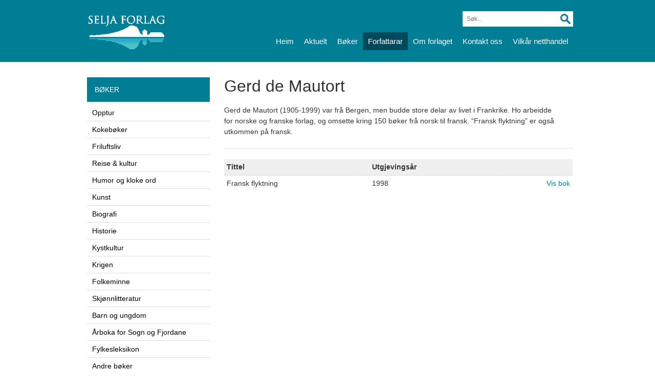

--- FILE ---
content_type: text/html; charset=UTF-8
request_url: https://selja.no/?kat=4&forfatter=44
body_size: 2664
content:
<!DOCTYPE HTML>
<html lang="no">
<head>
 <meta charset="utf-8">
 <meta name="description" content="Selja Forlag har sidan starten i 1996 gitt ut over 300 bøker. Alle med forankring på Vestlandet. Vi har både sakprosa, dikt og romanar. Praktbøker, historie, biografiar, turbøker og mykje meir.">
 <meta name="keywords" content="selja,bøker,forlag,selja forlag, opptur, lokalhistorie, sakprosa, kyst, kulturhistorie, kunst, kokebøker, ">
 <meta name="robots" content="index,follow">
 <meta name="viewport" content="width=device-width, initial-scale=1.0">
 <meta name="format-detection" content="telephone=no">
  <link rel="stylesheet" type="text/css" href="css/style3.css">
 <link rel="stylesheet" type="text/css" href="source/jquery.fancybox.css?v=2.1.4" media="screen">
 <!--[if lt IE 9]><script src="http://html5shiv.googlecode.com/svn/trunk/html5.js"></script><![endif]-->
 <title>Selja Forlag &rsaquo; Forfattarar</title>
</head>
<body>

<header>
 <div class="wrapper">
   <div id="logo"><a href="./"><img src="img/selja.png" alt="Selja Forlag"></a></div>
   <div id="shop_sok">
    <div id="sok">
     <form name="form" action="sok.php" method="post">
      <input type="submit" name="sok" value="&nbsp;">
      <input name="s" type="text" size="100" maxlength="100" placeholder="Søk...">
     </form>
    </div>
    <div id="handlevogn">
         </div>
   </div>
   <nav id="toppmeny">
    <li><a href='./'>Heim</a>
</li><li><a href='./?kat=aktuelt&amp;id=arkiv&amp;id2=2026'>Aktuelt</a>
</li><li><a href='./?kat=1001'>Bøker</a>
</li><li><a href='./?kat=4' class='aktiv'>Forfattarar</a>
</li><li><a href='./?kat=5'>Om forlaget</a>
</li><li><a href='./?kat=6'>Kontakt oss</a>
</li><li><a href='./?kat=1013'>Vilkår netthandel</a>
</li>   </nav>
 </div>
 <div class="clear"></div>
 </header>
 
   <div class="vismobilmeny"><a href="#" id="vismeny">Vis meny</a></div>
  <nav id="mobilmeny">
   <ul>
	<li class='mob' style='background:#c5553a;'><a href='handlekurv.php' style='color:#fff;'>Handlekorg</a></li>
<li><a href='./?kat=1001&amp;id=1001' >Opptur</a></li>
<li><a href='./?kat=1001&amp;id=1002' >Kokebøker</a></li>
<li><a href='./?kat=1001&amp;id=1014' >Friluftsliv</a></li>
<li><a href='./?kat=1001&amp;id=1013' >Reise & kultur</a></li>
<li><a href='./?kat=1001&amp;id=1017' >Humor og kloke ord</a></li>
<li><a href='./?kat=1001&amp;id=1015' >Kunst</a></li>
<li><a href='./?kat=1001&amp;id=1016' >Biografi</a></li>
<li><a href='./?kat=1001&amp;id=1006' >Historie</a></li>
<li><a href='./?kat=1001&amp;id=1008' >Kystkultur</a></li>
<li><a href='./?kat=1001&amp;id=1007' >Krigen</a></li>
<li><a href='./?kat=1001&amp;id=1020' >Folkeminne</a></li>
<li><a href='./?kat=1001&amp;id=1018' >Skjønnlitteratur</a></li>
<li><a href='./?kat=1001&amp;id=1019' >Barn og ungdom</a></li>
<li><a href='./?kat=1001&amp;id=1022' >Årboka for Sogn og Fjordane</a></li>
<li><a href='./?kat=1001&amp;id=1023' >Fylkesleksikon</a></li>
<li><a href='./?kat=1001&amp;id=1030' >Andre bøker</a></li>
<li><a href='./?kat=1001&amp;id=1024' >Sogn og Fjordane</a></li>
<li><a href='./?kat=1001&amp;id=1025' >Møre og Romsdal</a></li>
<li><a href='./?kat=1001&amp;id=1026' >Hordaland</a></li>
<li><a href='./?kat=1001&amp;id=1028' >Tilbod</a></li>
<li><a href='./'>Heim</a></li>
<li><a href='./?kat=aktuelt&amp;id=arkiv&amp;id2=2026'>Aktuelt</a></li>
<li><a href='./?kat=1001'>Bøker</a></li>
<li><a href='./?kat=4'>Forfattarar</a></li>
<li><a href='./?kat=5'>Om forlaget</a></li>
<li><a href='./?kat=6'>Kontakt oss</a></li>
<li><a href='./?kat=1013'>Vilkår netthandel</a></li>
    </ul>
   </nav> 
 <div class="clear"></div>
 

<div class="wrapper">

 <aside>
  <div class="bar">Bøker</div>
   <nav id="kategorier">
    <ul>
     <li><a href='./?kat=1001&amp;id=1001' >Opptur</a></li>
<li><a href='./?kat=1001&amp;id=1002' >Kokebøker</a></li>
<li><a href='./?kat=1001&amp;id=1014' >Friluftsliv</a></li>
<li><a href='./?kat=1001&amp;id=1013' >Reise & kultur</a></li>
<li><a href='./?kat=1001&amp;id=1017' >Humor og kloke ord</a></li>
<li><a href='./?kat=1001&amp;id=1015' >Kunst</a></li>
<li><a href='./?kat=1001&amp;id=1016' >Biografi</a></li>
<li><a href='./?kat=1001&amp;id=1006' >Historie</a></li>
<li><a href='./?kat=1001&amp;id=1008' >Kystkultur</a></li>
<li><a href='./?kat=1001&amp;id=1007' >Krigen</a></li>
<li><a href='./?kat=1001&amp;id=1020' >Folkeminne</a></li>
<li><a href='./?kat=1001&amp;id=1018' >Skjønnlitteratur</a></li>
<li><a href='./?kat=1001&amp;id=1019' >Barn og ungdom</a></li>
<li><a href='./?kat=1001&amp;id=1022' >Årboka for Sogn og Fjordane</a></li>
<li><a href='./?kat=1001&amp;id=1023' >Fylkesleksikon</a></li>
<li><a href='./?kat=1001&amp;id=1030' >Andre bøker</a></li>
<li><a href='./?kat=1001&amp;id=1024' >Sogn og Fjordane</a></li>
<li><a href='./?kat=1001&amp;id=1025' >Møre og Romsdal</a></li>
<li><a href='./?kat=1001&amp;id=1026' >Hordaland</a></li>
<li><a href='./?kat=1001&amp;id=1028' >Tilbod</a></li>
    </ul>
   </nav>
 </aside>
 
 <section>
 
 <h1>Gerd de Mautort</h1><a href='filer/diverse/0613c245e0411a3c25391ea23228408e.jpg' class='fancybox'><img src='filer/diverse/0613c245e0411a3c25391ea23228408e.jpg' class='forfatterbilde' alt=''></a>Gerd de Mautort (1905-1999) var frå Bergen, men budde store delar av livet i Frankrike. Ho arbeidde for norske og franske forlag, og omsette kring 150 bøker frå norsk til fransk. “Fransk flyktning” er også utkommen på fransk.<br><br><div class='clear'><hr></div><br>	<table cellpadding="5" width="100%" class="sortable">
	<thead>

<tr>
<td class='listetekst2'><b>Tittel</b></td>
<td class='listetekst2'><b>Utgjevingsår</b></td>
<td class='listetekst2' style='text-align:right;'></td>
</tr>
</thead>
<tbody>
<tr>
<td class='listetekst'>Fransk flyktning</td>
<td class='listetekst'>1998</td>
<td class='listetekst' style='text-align:right;'><a href='produkt.php?id=49'>Vis&nbsp;bok</a></td>
</tr>
</tbody></table>  
  <div class="clear"><br><br></div>
  
 </section>


  
 

 </div>
 
 <div class="clear"><br></div>
 
 <footer>
 <div class="footerdiv">
  <div class="footervenstre">
	<p>
		Post- og besøksadresse: <br />
Fjellvegen 10, 6800 Førde <br />
Velkommen innom oss i "Brunosten". Vi held til i 2. et. <br />
Telefon: 57 83 22 20<br />
Mobil: 901 86 882<br />
<br />
E-post: <a href="mailto:selja@selja.no">selja@selja.no</a>    </p>
    <br>
    <p>
    	<iframe src="https://www.facebook.com/plugins/like.php?href=https://www.facebook.com/pages/Selja-Forlag-AS/129333601865&amp;lang=nb_NO&amp;layout=button_count&amp;show_faces=false&amp;width=150&amp;action=like&amp;font&amp;height=21" scrolling="no" frameborder="0" style="border:none; overflow:hidden; width:150px; height:21px;" allowTransparency="true"></iframe>
  	</p>
  </div>
  <div class="footerhoyre">
	<a href="https://www.facebook.com/pages/Selja-Forlag-AS/129333601865" target="_blank" class="facebook"><img src='img/facebook.png' alt="Facebook" title="Selja Forlag på Facebook"></a>
	<br><br><br>
	<p>
	<div class="footerknapp"><a href="http://eepurl.com/byE19L" target="_blank" style="padding:15px 10px;background:#007e95;color:#FFF;">Meld deg på nyhendebrev</a></div>
	<div class="footerknapp"><a href="http://arboka.rorvik.info/" target="_blank" style="padding:15px 10px;background:#007e95;color:#FFF;">Finn deg sjølv i Årboka</a></div>
   	</p>
   </div>
   <div class="clear"><br></div>
  </div>
 </footer>

<!--[if lt IE 9]><script src="js/css3-mediaqueries.js"></script><![endif]-->

<script src="js/jquery.min.js"></script>
<script src="js/sorttable.js"></script>

<script type="text/javascript" src="source/jquery.fancybox.pack.js?v=2.1.4"></script>
<script type="text/javascript">
	$(document).ready(function() {
			$('.fancybox').fancybox({
				openEffect : 'fade',
				closeEffect : 'none',
				nextEffect	: 'fade',
				prevEffect	: 'fade'
			});	
	});
</script>
<script type="text/javascript">
	$(document).ready(function() {
	function sortTable(table, order) {
    var asc   = order === 'asc',
        tbody = table.find('tbody');
    
    tbody.find('tr').sort(function(a, b) {
        if (asc) {
            return $('td:first', a).text().localeCompare($('td:first', b).text());
        } else {
            return $('td:first', b).text().localeCompare($('td:first', a).text());
        }
    }).appendTo(tbody);
	}
	sortTable($('.sortable'),'asc');	
	});
</script>

</body>
</html>